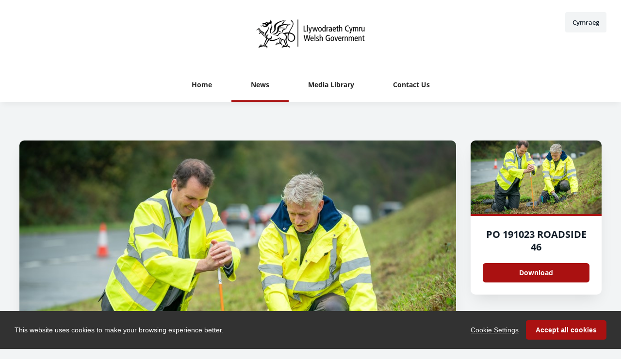

--- FILE ---
content_type: text/html; charset=utf-8
request_url: https://media.service.gov.wales/news/new-plan-sets-out-road-to-recovery-as-wales-faces-nature-crisis
body_size: 6318
content:

<!DOCTYPE html>
<!--
  Powered by PRgloo; providing powerful, fun to use software for communication professionals. www.prgloo.com
-->
<html class="has-js" lang="en-GB">
<head>
  <meta http-equiv="content-type" content="text/html; charset=UTF-8">
  <meta http-equiv="content-language" content="en-GB">
  <meta name="twitter:dnt" content="on">
  <title>New plan sets out road to recovery as Wales faces nature crisis | Welsh Government News</title>

<script src="/Content/Gloo/cookies?v=widfAwfWowBAKSfP9uZpJhP94b9dp1_NPxJhxnRF7Qo1"></script>

<script>
  var options = {
    lang: 'en-GB',
    locale: {
      'en-GB': {
        barMainText: "This website uses cookies to make your browsing experience better.",
        barLinkSetting: "Cookie Settings",
        barBtnAcceptAll: "Accept all cookies",
        learnMore: "Cookie and privacy policy",
        modalMainTitle: "Cookie settings",
        modalMainText: "Cookies are small text files which help websites to remember your preferences, keep track of the pages you browse and generally customise your experience of the site. They are created when you visit a site and are either stored on your computer to be activated when you visit that site again (persistent) or are deleted when you leave (temporary). They don&#39;t normally contain information which can personally identify you: they simply contain the URL of the website, the duration &amp; scope of the cookie and a random number. Please see below for the cookies used on this site and use the tools to switch them on or off.",
        modalBtnSave: "Save current settings",
        modalBtnAcceptAll: "Accept all cookies and close",
        modalAffectedSolutions: "Affected solutions:",
        off: "Off",
        on: "On"
      }
    },
    localeAnalytics: {
      'en-GB': {
        name: "Analytics Cookies",
        description: "Analytical cookies help us to improve our website by collecting and reporting information on how you use the site including popular pages."
      }
    },
    localeAnalyticsService: {
      'en-GB': {
        name: "Google Analytics"
      }
    },
    localeNecessary: {
      'en-GB': {
        name: "Strictly Necessary Cookies",
        description: "Some of our cookies are essential and parts of the site won&#39;t work without them. This includes recording your cookie storage preferences."
      }
    },
    localeSharing: {
      'en-GB': {
        name: "Sharing Service Cookies",
        description: "These are cookies set by &quot;AddThis&quot;, the service which allows you to share content on social media and other channels."
      }
    },
    localeSharingService: {
      'en-GB': {
        name: ''
      }
    },
    localeSocial: {
      'en-GB': {
        name: "Social Media Cookies",
        description: "These cookies are set by Facebook, X, or BlueSky, and without them, you will not be able to see our company feeds on the home page."
      }
    },
    localeSocialService: {
      'en-GB': {
        name: 'Facebook'
      }
    },
    policyUrl: 'https://gov.wales/website-privacy-policy',
    sharing: false,
    social: true,
    theme: {
      barColor: '#323232',
      barTextColor: '#ffffff',
      barMainButtonColor: '#aa1111',
      barMainButtonTextColor: '#ffffff'
    }
  };
  gloo.cookieConsent(options);
</script>
<script>(function(w,d,s,l,i){w[l]=w[l]||[];w[l].push({'gtm.start':
new Date().getTime(),event:'gtm.js'});var f=d.getElementsByTagName(s)[0],
j=d.createElement(s),dl=l!='dataLayer'?'&l='+l:'';j.async=true;j.src=
'https://www.googletagmanager.com/gtm.js?id='+i+dl;f.parentNode.insertBefore(j,f);
})(window,document,'script','dataLayer','GTM-KQNTNW7');</script>



  <link rel="dns-prefetch" href="//cdn.prgloo.com" />
  <meta name="viewport" content="width=device-width, initial-scale=1.0">
  <meta name="application-name" content="Welsh Government">
  <meta name="description" content="&#8220;&#39;We need to take every opportunity to support nature and we want to use the land we own around our road network to help it recover.&#8221;" />
  <meta name="keywords" content="" />
  <meta name="robots" content="index, follow" />
  <meta name="copyright" content="2025 - Welsh Government" />
  <meta name="generated" content="2025-12-31 10:36:47Z" />
  <meta name="version" content="3.4.2003.0" />

  <link type="application/rss+xml" rel="alternate" title="News from Welsh Government" href="/feed/rss" />
  <link href="/Content/Gloo/css?v=jCrXO1l5q75u2KUfG-YVwZD_Y6M3QtHLkoGJAP_Jq001" rel="stylesheet"/>

  <link rel="shortcut icon" href="https://cdn.prgloo.com/web/WelshGov/favicon.ico">
  <link rel="canonical" href="https://media.service.gov.wales/news/new-plan-sets-out-road-to-recovery-as-wales-faces-nature-crisis" />
  <meta property="og:site_name" content="Welsh Government News" />
  <meta property="og:title" content="New plan sets out road to recovery as Wales faces nature crisis | Welsh Government News" />
  <meta property="og:description" content="&#8220;&#39;We need to take every opportunity to support nature and we want to use the land we own around our road network to help it recover.&#8221;" />
  <meta property="og:url" content="https://media.service.gov.wales/news/new-plan-sets-out-road-to-recovery-as-wales-faces-nature-crisis" />
  <meta property="og:image" content="https://cdn.prgloo.com/media/718b2736eacc41afa0d752b855971eac.jpg?width=968&amp;height=1452" />
  <meta property="og:type" content="website" />
  <meta name="twitter:card" content="summary" />
  <meta name="twitter:title" content="New plan sets out road to recovery as Wales faces nature crisis | Welsh Government News" />
  <meta name="twitter:description" content="&#8220;&#39;We need to take every opportunity to support nature and we want to use the land we own around our road network to help it recover.&#8221;" />
  <meta name="twitter:url" content="https://gloo.to/6dHu" />
  <meta name="twitter:image" content="https://cdn.prgloo.com/media/718b2736eacc41afa0d752b855971eac.jpg?width=968&amp;height=1452" />
  <style type="text/css">
    :root{--link-colour:#0360a6;--link-hover-colour:#3878be;--quote-accent-colour:#aa1111;--button-bg:#aa1111;--button-hover-bg:#d81f1f;--thumbnail-accent-colour:#aa1111;--nav-accent-colour:#aa1111}:root{--focus-colour:#aa1111;--card-title-hover-colour:#3878be}.website-picker__flag{display:none}.website-picker__title{margin-left:15px}.social-widgets .card,.card.gloo-twitter-feed,.card.gloo-bluesky-feed,.card.gloo-facebook-feed{border-radius:12px}
  </style>

</head>
<body class="pg-news">
  <div class="frame">
<noscript><iframe src="https://www.googletagmanager.com/ns.html?id=GTM-KQNTNW7"
height="0" width="0" style="display:none;visibility:hidden"></iframe></noscript>


    <header class="header" role="banner">
      <div class="wrapper">
        <a class="skip-link" href='#body-content'>Skip to content</a>
<div class="header__logo">
  <a class="header__logo-link" href="https://welshgov-newsroom.prgloo.com/">
    <img class="header__logo-image" src="https://cdn.prgloo.com/web/WelshGov/WelshGovEmailHeader.png" alt="Welsh Government">
  </a>
</div>
      </div>
      <button class="menu-btn" aria-label="Navigation Menu" aria-haspopup="true" aria-expanded="false">
        <span></span>
      </button>
    </header>

      <div class="website-picker">
        <a class="website-picker__link" href="https://cyfryngau.gwasanaeth.llyw.cymru" title="Cymraeg">
          <div class="website-picker__item">
            <img class="website-picker__flag" src="/Content/Shared/icons/cy-gb.png" alt="Cymraeg icon">
            <span class="website-picker__title">Cymraeg</span>
          </div>
        </a>
      </div>


    <nav class="navbar" role="navigation">
      <div class="wrapper">
<div class="navigation">
  <ul class="navigation__list">
        <li class="navigation__item ">
          <a class="navigation__link" href="/" >
            <span class="navigation__text">
              Home
            </span>
          </a>
        </li>
        <li class="navigation__item selected">
          <a class="navigation__link" href="/news" aria-current=page>
            <span class="navigation__text">
              News
            </span>
          </a>
        </li>
        <li class="navigation__item ">
          <a class="navigation__link" href="/media-library" >
            <span class="navigation__text">
              Media Library
            </span>
          </a>
        </li>
        <li class="navigation__item ">
          <a class="navigation__link" href="/contacts" >
            <span class="navigation__text">
              Contact Us
            </span>
          </a>
        </li>

  </ul>
</div>
      </div>
    </nav>

    <main id="body-content" class="main-content" role="main" aria-label="New plan sets out road to recovery as Wales faces nature crisis | Welsh Government News page main content area">
      

<div class="wrapper wrapper--content wrapper--article">

  <!--  <div class="c-width-large-3-4">-->
  <article class="article" role="region" aria-label="New plan sets out road to recovery as Wales faces nature crisis content">

    <section class="card story">
          <figure class="story__hero">
            <img class="story__hero-image" src="https://cdn.prgloo.com/media/718b2736eacc41afa0d752b855971eac.jpg?width=968&amp;height=1452" alt="PO 191023 ROADSIDE 46" />
          </figure>


      <div class="card__body card__body--story">

    <time class="story__date" datetime="2023-10-23 00:01">Monday 23 Oct 2023, 00:01</time>

    <div class="story__tags tags">
          <div class="tag"><a class="tag__link" href="/news/t/deputy-minister-for-climate-change-lee-waters">Deputy Minister for Climate Change Lee Waters</a></div>
          <div class="tag"><a class="tag__link" href="/news/t/climate-change">Climate Change</a></div>
    </div>

        <h1 class="story__title">New plan sets out road to recovery as Wales faces nature crisis</h1>

          <h2><a href="https://gloo.to/6dHw">Cynllun newydd yn gosod y llwybr i adferiad wrth i Gymru wynebu argyfwng natur</a></h2>


            <div class="story__summary">
              <p>“'We need to take every opportunity to support nature and we want to use the land we own around our road network to help it recover.”</p>
            </div>


        <div class="story__body">
          <p>Those were the words of Deputy Climate Change Minister Lee Waters as he launched a new strategy that will put tacking the nature emergency at the forefront of operating Wales’s roads.</p>
<p>Llwybr Newydd i Natur – the Nature Recovery Action Plan for the Strategic Road Network in Wales was launched by the Deputy Minister on a visit to Plas Newydd layby on the A483 near Tycroes.</p>
<p>It is just one of 200 sites across the strategic road network in Wales where biodiversity management takes place.</p>
<p>Over the last ten years, wildflowers such as southern marsh orchid, common spotted orchid, yellow rattle, ragged robin, bugle and oxeye daisy have been seen in increasing numbers on the site as a result of sympathetic management.</p>
<p>It has also been planted with devil’s bit scabious to help support one of the last strong populations of the native Marsh Fritillary butterfly which is nearby.</p>
<blockquote>
<p>Deputy Minister for Climate Change, Lee Waters, said:</p>
<p>“'We need to take every opportunity to support nature and we want to use the land we own around our road network to help it recover.'</p>
<p>“We have sadly seen a stark decline of our native species in Wales, with an average 20% decrease in the last 30 years alone, and we all need to do something about that.</p>
<p>“The Strategic Road Network in Wales can definitely play its part and this new strategy is an important step in the right direction but we cannot act alone.</p>
<p>“We must build on our work with our partners and together we can deliver for nature in Wales.”</p>
</blockquote>
<p>The Nature Recovery Action Plan was developed in consultation with key internal and external stakeholders including Nature Policy colleagues, the Welsh Government’s Biodiversity Taskforce, the Trunk Road Agents, Transport for Wales, NRW, Wildlife Trusts, Coed Cadw and Plantlife.</p>
        </div>

      </div>
    </section>

        <section class="card">
          <div class="card__body card__body--large">
            <h2 class="sub-header">Notes to editors</h2>
            <div>
              <p><a href="https://eur01.safelinks.protection.outlook.com/?url=https%3A%2F%2Fwww.gov.wales%2Fllwybr-newydd-i-natur-nature-recovery-action-plan-our-strategic-road-network&amp;data=05%7C01%7CRhodri.Griffiths%40gov.wales%7C517e79f0aa09496ce31c08dbd172cba3%7Ca2cc36c592804ae78887d06dab89216b%7C0%7C0%7C638334063186876355%7CUnknown%7CTWFpbGZsb3d8eyJWIjoiMC4wLjAwMDAiLCJQIjoiV2luMzIiLCJBTiI6Ik1haWwiLCJXVCI6Mn0%3D%7C3000%7C%7C%7C&amp;sdata=u9aavs58%2Fbrfhn5Gb2DjcIB45FumtrRcFWiWYLKeWcc%3D&amp;reserved=0">Llwybr Newydd i Natur – the Nature Recovery Action Plan for our Strategic Road Network. | GOV.WALES</a></p>
            </div>
          </div>
        </section>

  </article>

      <aside class="grid grid--resources" role="region" aria-label="New plan sets out road to recovery as Wales faces nature crisis attachments">
            <div class="card">
      <div class="card__thumbnail">
        <img class="card__thumbnail-image" src="https://cdn.prgloo.com/media/718b2736eacc41afa0d752b855971eac.jpg?width=442&height=663" alt="PO 191023 ROADSIDE 46">
      </div>
      <div class="card__body">
        <h2 class="card__title card__title--center">
          <a class="card__link" href="/media-library/po-191023-roadside-46">PO 191023 ROADSIDE 46</a>
        </h2>
        <div class="card__toolbar">
            <button class="card__action button" onclick="document.location='https://cdn.prgloo.com/media/download/718b2736eacc41afa0d752b855971eac'" aria-label="Download PO_191023_ROADSIDE_46.jpg">Download</button>
        </div>
      </div>
    </div>

      </aside>

</div>


    </main>

    <footer class="footer" role="contentinfo">
      <div class="wrapper">
        <div class="footer__grid footer__grid--v">



<div class="widget-link">
  <a href="https://gov.wales/website-privacy-policy" target="_blank" rel="noopener noreferrer" title="Privacy Policy">Privacy Policy</a>
</div>

<div class="widget-link">
  <a href="https://gov.wales/terms-and-conditions" target="_blank" rel="noopener noreferrer" title="Terms and Conditions.">Terms and Conditions.</a>
</div>

<div class="widget-link">
  <a href="https://gov.wales/accessibility-statement-govwales" target="_blank" rel="noopener noreferrer" title="Accessibility">Accessibility</a>
</div>
  <div class="footer__social social-links">
    <ul class="social-links__list">

  <li class="social-links__item facebook">
    <a class="social-links__link" href="https://www.facebook.com/welshgovernment" target="gloo" title="Facebook" aria-label="Facebook">
      <span class="social-links__icon icon-facebook"></span>
      <span class="social-links__title">Facebook</span>
    </a>
  </li>
  <li class="social-links__item twitter">
    <a class="social-links__link" href="https://x.com/WelshGovernment" target="gloo" title="Twitter" aria-label="Twitter">
      <span class="social-links__icon icon-twitter"></span>
      <span class="social-links__title">Twitter</span>
    </a>
  </li>
    </ul>
  </div>


          <div class="footer__meta">
                <p class="footer__cookiesettings"><a class="ccb__edit" href="#cc_target">Cookie Settings</a></p>

            <p class="footer__copyright">&copy; 2025 Welsh Government</p>
            <p class="footer__gloo">Powered by <a href="https://onclusive.com/what-we-do/pr-comms-tools/">Onclusive PR Manager</a>™</p>
          </div>

        </div>
      </div>
    </footer>

    <script src="/Content/Gloo/js?v=PBdeyRJo_62HKCRHd8XrAslyv71LWP3cvl77Rg4FA4c1"></script>

    <script src="/Content/Shared/slick.min.js"></script>

      <script async src="https://platform.twitter.com/widgets.js" charset="utf-8"></script>

  </div>
</body>
</html>

--- FILE ---
content_type: application/x-javascript
request_url: https://media.service.gov.wales/Content/Shared/slick.min.js
body_size: 15620
content:
/*
       (accessible)
     _ _      _       _
 ___| (_) ___| | __  (_)___
/ __| | |/ __| |/ /  | / __|
\__ \ | | (__|   < _ | \__ \
|___/_|_|\___|_|\_(_)/ |___/
                   |__/

 Version: 1.8.1@accessible360.1
  Author: Jason Webb (Accessible360)
 Website: https://accessible360.com
    Docs: https://accessible360.github.io/accessible-slick
    Repo: https://github.com/Accessible360/accessible-slick
  Issues: https://github.com/Accessible360/accessible-slick/issues

 */
(function (n) { "use strict"; typeof define == "function" && define.amd ? define(["jquery"], n) : typeof exports != "undefined" ? module.exports = n(require("jquery")) : n(jQuery) })(function (n) { "use strict"; var t = window.Slick || {}; t = function () { function i(i, r) { var u = this, f; u.defaults = { adaptiveHeight: !1, appendArrows: n(i), appendDots: n(i), arrows: !0, arrowsPlacement: null, asNavFor: null, prevArrow: '<button class="slick-prev" type="button"><span class="slick-prev-icon" aria-hidden="true"><\/span><span class="slick-sr-only">Previous<\/span><\/button>', nextArrow: '<button class="slick-next" type="button"><span class="slick-next-icon" aria-hidden="true"><\/span><span class="slick-sr-only">Next<\/span><\/button>', autoplay: !1, autoplaySpeed: 3e3, centerMode: !1, centerPadding: "50px", cssEase: "ease", customPaging: function (t, i) { return n('<button type="button"><span class="slick-dot-icon" aria-hidden="true"><\/span><span class="slick-sr-only">Go to slide ' + (i + 1) + "<\/span><\/button>") }, dots: !1, dotsClass: "slick-dots", draggable: !0, easing: "linear", edgeFriction: .35, fade: !1, infinite: !0, initialSlide: 0, instructionsText: null, lazyLoad: "ondemand", mobileFirst: !1, playIcon: '<span class="slick-play-icon" aria-hidden="true"><\/span>', pauseIcon: '<span class="slick-pause-icon" aria-hidden="true"><\/span>', pauseOnHover: !0, pauseOnFocus: !0, pauseOnDotsHover: !1, regionLabel: "carousel", respondTo: "window", responsive: null, rows: 1, rtl: !1, slide: "", slidesPerRow: 1, slidesToShow: 1, slidesToScroll: 1, speed: 500, swipe: !0, swipeToSlide: !1, touchMove: !0, touchThreshold: 5, useAutoplayToggleButton: !0, useCSS: !0, useGroupRole: !0, useTransform: !0, variableWidth: !1, vertical: !1, verticalSwiping: !1, waitForAnimate: !0, zIndex: 1e3 }; u.initials = { animating: !1, dragging: !1, autoPlayTimer: null, currentDirection: 0, currentLeft: null, currentSlide: 0, direction: 1, $dots: null, $instructionsText: null, listWidth: null, listHeight: null, loadIndex: 0, $nextArrow: null, $pauseButton: null, $pauseIcon: null, $playIcon: null, $prevArrow: null, scrolling: !1, slideCount: null, slideWidth: null, $slideTrack: null, $slides: null, sliding: !1, slideOffset: 0, swipeLeft: null, swiping: !1, $list: null, touchObject: {}, transformsEnabled: !1, unslicked: !1 }; n.extend(u, u.initials); u.activeBreakpoint = null; u.animType = null; u.animProp = null; u.breakpoints = []; u.breakpointSettings = []; u.cssTransitions = !1; u.focussed = !1; u.interrupted = !1; u.hidden = "hidden"; u.paused = !0; u.positionProp = null; u.respondTo = null; u.rowCount = 1; u.shouldClick = !0; u.$slider = n(i); u.$slidesCache = null; u.transformType = null; u.transitionType = null; u.visibilityChange = "visibilitychange"; u.windowWidth = 0; u.windowTimer = null; f = n(i).data("slick") || {}; u.options = n.extend({}, u.defaults, r, f); u.currentSlide = u.options.initialSlide; u.originalSettings = u.options; typeof document.mozHidden != "undefined" ? (u.hidden = "mozHidden", u.visibilityChange = "mozvisibilitychange") : typeof document.webkitHidden != "undefined" && (u.hidden = "webkitHidden", u.visibilityChange = "webkitvisibilitychange"); u.autoPlay = n.proxy(u.autoPlay, u); u.autoPlayClear = n.proxy(u.autoPlayClear, u); u.autoPlayIterator = n.proxy(u.autoPlayIterator, u); u.autoPlayToggleHandler = n.proxy(u.autoPlayToggleHandler, u); u.changeSlide = n.proxy(u.changeSlide, u); u.clickHandler = n.proxy(u.clickHandler, u); u.selectHandler = n.proxy(u.selectHandler, u); u.setPosition = n.proxy(u.setPosition, u); u.swipeHandler = n.proxy(u.swipeHandler, u); u.dragHandler = n.proxy(u.dragHandler, u); u.instanceUid = t++; u.htmlExpr = /^(?:\s*(<[\w\W]+>)[^>]*)$/; u.registerBreakpoints(); u.init(!0) } var t = 0; return i }(); t.prototype.addSlide = t.prototype.slickAdd = function (t, i, r) { var u = this; if (typeof i == "boolean") r = i, i = null; else if (i < 0 || i >= u.slideCount) return !1; u.unload(); typeof i == "number" ? i === 0 && u.$slides.length === 0 ? n(t).appendTo(u.$slideTrack) : r ? n(t).insertBefore(u.$slides.eq(i)) : n(t).insertAfter(u.$slides.eq(i)) : r === !0 ? n(t).prependTo(u.$slideTrack) : n(t).appendTo(u.$slideTrack); u.$slides = u.$slideTrack.children(this.options.slide); u.$slideTrack.children(this.options.slide).detach(); u.$slideTrack.append(u.$slides); u.$slides.each(function (t, i) { n(i).attr("data-slick-index", t); n(i).attr("role", "group"); n(i).attr("aria-label", "slide " + t) }); u.$slidesCache = u.$slides; u.reinit() }; t.prototype.animateHeight = function () { var n = this, t; n.options.slidesToShow === 1 && n.options.adaptiveHeight === !0 && n.options.vertical === !1 && (t = n.$slides.eq(n.currentSlide).outerHeight(!0), n.$list.animate({ height: t }, n.options.speed)) }; t.prototype.animateSlide = function (t, i) { var u = {}, r = this; r.animateHeight(); r.options.rtl === !0 && r.options.vertical === !1 && (t = -t); r.transformsEnabled === !1 ? r.options.vertical === !1 ? r.$slideTrack.animate({ left: t }, r.options.speed, r.options.easing, i) : r.$slideTrack.animate({ top: t }, r.options.speed, r.options.easing, i) : r.cssTransitions === !1 ? (r.options.rtl === !0 && (r.currentLeft = -r.currentLeft), n({ animStart: r.currentLeft }).animate({ animStart: t }, { duration: r.options.speed, easing: r.options.easing, step: function (n) { n = Math.ceil(n); r.options.vertical === !1 ? (u[r.animType] = "translate(" + n + "px, 0px)", r.$slideTrack.css(u)) : (u[r.animType] = "translate(0px," + n + "px)", r.$slideTrack.css(u)) }, complete: function () { i && i.call() } })) : (r.applyTransition(), t = Math.ceil(t), u[r.animType] = r.options.vertical === !1 ? "translate3d(" + t + "px, 0px, 0px)" : "translate3d(0px," + t + "px, 0px)", r.$slideTrack.css(u), i && setTimeout(function () { r.disableTransition(); i.call() }, r.options.speed)) }; t.prototype.getNavTarget = function () { var i = this, t = i.options.asNavFor; return t && t !== null && (t = n(t).not(i.$slider)), t }; t.prototype.asNavFor = function (t) { var r = this, i = r.getNavTarget(); i !== null && typeof i == "object" && i.each(function () { var i = n(this).slick("getSlick"); i.unslicked || i.slideHandler(t, !0) }) }; t.prototype.applyTransition = function (n) { var t = this, i = {}; i[t.transitionType] = t.options.fade === !1 ? t.transformType + " " + t.options.speed + "ms " + t.options.cssEase : "opacity " + t.options.speed + "ms " + t.options.cssEase; t.options.fade === !1 ? t.$slideTrack.css(i) : t.$slides.eq(n).css(i) }; t.prototype.autoPlay = function () { var n = this; n.autoPlayClear(); n.slideCount > n.options.slidesToShow && (n.autoPlayTimer = setInterval(n.autoPlayIterator, n.options.autoplaySpeed)) }; t.prototype.autoPlayClear = function () { var n = this; n.autoPlayTimer && clearInterval(n.autoPlayTimer) }; t.prototype.autoPlayIterator = function () { var n = this, t = n.currentSlide + n.options.slidesToScroll; n.paused || n.interrupted || n.focussed || (n.options.infinite === !1 && (n.direction === 1 && n.currentSlide + 1 === n.slideCount - 1 ? n.direction = 0 : n.direction === 0 && (t = n.currentSlide - n.options.slidesToScroll, n.currentSlide - 1 == 0 && (n.direction = 1))), n.slideHandler(t)) }; t.prototype.autoPlayToggleHandler = function () { var n = this; n.paused ? (n.$playIcon.css("display", "none"), n.$pauseIcon.css("display", "inline"), n.$pauseButton.find(".slick-play-text").attr("style", "display: none"), n.$pauseButton.find(".slick-pause-text").removeAttr("style"), n.slickPlay()) : (n.$playIcon.css("display", "inline"), n.$pauseIcon.css("display", "none"), n.$pauseButton.find(".slick-play-text").removeAttr("style"), n.$pauseButton.find(".slick-pause-text").attr("style", "display: none"), n.slickPause()) }; t.prototype.buildArrows = function () { var t = this; if (t.options.arrows === !0) if (t.$prevArrow = n(t.options.prevArrow).addClass("slick-arrow"), t.$nextArrow = n(t.options.nextArrow).addClass("slick-arrow"), t.slideCount > t.options.slidesToShow) { if (t.htmlExpr.test(t.options.prevArrow)) if (t.options.arrowsPlacement != null) switch (t.options.arrowsPlacement) { case "beforeSlides": case "split": console.log("test"); t.$prevArrow.prependTo(t.options.appendArrows); break; case "afterSlides": t.$prevArrow.appendTo(t.options.appendArrows) } else t.$prevArrow.prependTo(t.options.appendArrows); if (t.htmlExpr.test(t.options.nextArrow)) if (t.options.arrowsPlacement != null) switch (t.options.arrowsPlacement) { case "beforeSlides": console.log("test2"); t.$prevArrow.after(t.$nextArrow); break; case "afterSlides": case "split": t.$nextArrow.appendTo(t.options.appendArrows) } else t.$nextArrow.appendTo(t.options.appendArrows); t.options.infinite !== !0 && t.$prevArrow.addClass("slick-disabled").prop("disabled", !0) } else t.$prevArrow.add(t.$nextArrow).addClass("slick-hidden").prop("disabled", !0) }; t.prototype.buildDots = function () { var t = this, i, r; if (t.options.dots === !0 && t.slideCount > t.options.slidesToShow) { for (t.$slider.addClass("slick-dotted"), r = n("<ul />").addClass(t.options.dotsClass), i = 0; i <= t.getDotCount(); i += 1)r.append(n("<li />").append(t.options.customPaging.call(this, t, i))); t.$dots = r.appendTo(t.options.appendDots); t.$dots.find("li").first().addClass("slick-active") } }; t.prototype.buildOut = function () { var t = this; t.$slides = t.$slider.children(t.options.slide + ":not(.slick-cloned)").addClass("slick-slide"); t.slideCount = t.$slides.length; t.$slides.each(function (i, r) { n(r).attr("data-slick-index", i).data("originalStyling", n(r).attr("style") || ""); t.options.useGroupRole && n(r).attr("role", "group").attr("aria-label", "slide " + (i + 1)) }); t.$slider.addClass("slick-slider"); t.$slider.attr("role", "region"); t.$slider.attr("aria-label", t.options.regionLabel); t.$slideTrack = t.slideCount === 0 ? n('<div class="slick-track"/>').appendTo(t.$slider) : t.$slides.wrapAll('<div class="slick-track"/>').parent(); t.$list = t.$slideTrack.wrap('<div class="slick-list"/>').parent(); t.$slideTrack.css("opacity", 0); (t.options.centerMode === !0 || t.options.swipeToSlide === !0) && (t.options.slidesToScroll = 1); n("img[data-lazy]", t.$slider).not("[src]").addClass("slick-loading"); t.setupInfinite(); t.buildArrows(); t.buildDots(); t.updateDots(); t.setSlideClasses(typeof t.currentSlide == "number" ? t.currentSlide : 0); t.options.draggable === !0 && t.$list.addClass("draggable"); t.options.autoplay && t.options.useAutoplayToggleButton && (t.$pauseIcon = n(t.options.pauseIcon).attr("aria-hidden", !0), t.$playIcon = n(t.options.playIcon).attr("aria-hidden", !0), t.$pauseButton = n('<button type="button" class="slick-autoplay-toggle-button">'), t.$pauseButton.append(t.$pauseIcon), t.$pauseButton.append(t.$playIcon.css("display", "none")), t.$pauseButton.append(n('<span class="slick-pause-text slick-sr-only">Pause<\/span>')), t.$pauseButton.append(n('<span class="slick-play-text slick-sr-only" style="display: none">Play<\/span>')), t.$pauseButton.prependTo(t.$slider)); t.options.instructionsText != null && t.options.instructionsText != "" && (t.$instructionsText = n('<p class="slick-instructions slick-sr-only">' + t.options.instructionsText + "<\/p>"), t.$instructionsText.prependTo(t.$slider)) }; t.prototype.buildRows = function () { var n = this, t, i, r, f, c, u, e, o, s, h; if (f = document.createDocumentFragment(), u = n.$slider.children(), n.options.rows > 0) { for (e = n.options.slidesPerRow * n.options.rows, c = Math.ceil(u.length / e), t = 0; t < c; t++){ for (o = document.createElement("div"), i = 0; i < n.options.rows; i++){ for (s = document.createElement("div"), r = 0; r < n.options.slidesPerRow; r++)h = t * e + (i * n.options.slidesPerRow + r), u.get(h) && s.appendChild(u.get(h)); o.appendChild(s) } f.appendChild(o) } n.$slider.empty().append(f); n.$slider.children().children().children().css({ width: 100 / n.options.slidesPerRow + "%", display: "inline-block" }) } }; t.prototype.checkResponsive = function (t, i) { var r = this, f, u, e, o = !1, s = r.$slider.width(), h = window.innerWidth || n(window).width(); if (r.respondTo === "window" ? e = h : r.respondTo === "slider" ? e = s : r.respondTo === "min" && (e = Math.min(h, s)), r.options.responsive && r.options.responsive.length && r.options.responsive !== null) { u = null; for (f in r.breakpoints) r.breakpoints.hasOwnProperty(f) && (r.originalSettings.mobileFirst === !1 ? e < r.breakpoints[f] && (u = r.breakpoints[f]) : e > r.breakpoints[f] && (u = r.breakpoints[f])); u !== null ? r.activeBreakpoint !== null ? (u !== r.activeBreakpoint || i) && (r.activeBreakpoint = u, r.breakpointSettings[u] === "unslick" ? r.unslick(u) : (r.options = n.extend({}, r.originalSettings, r.breakpointSettings[u]), t === !0 && (r.currentSlide = r.options.initialSlide), r.refresh(t)), o = u) : (r.activeBreakpoint = u, r.breakpointSettings[u] === "unslick" ? r.unslick(u) : (r.options = n.extend({}, r.originalSettings, r.breakpointSettings[u]), t === !0 && (r.currentSlide = r.options.initialSlide), r.refresh(t)), o = u) : r.activeBreakpoint !== null && (r.activeBreakpoint = null, r.options = r.originalSettings, t === !0 && (r.currentSlide = r.options.initialSlide), r.refresh(t), o = u); t || o === !1 || r.$slider.trigger("breakpoint", [r, o]) } }; t.prototype.changeSlide = function (t, i) { var r = this, u = n(t.currentTarget), f, e, o, s; u.is("a") && t.preventDefault(); u.is("li") || (u = u.closest("li")); o = r.slideCount % r.options.slidesToScroll != 0; f = o ? 0 : (r.slideCount - r.currentSlide) % r.options.slidesToScroll; switch (t.data.message) { case "previous": e = f === 0 ? r.options.slidesToScroll : r.options.slidesToShow - f; r.slideCount > r.options.slidesToShow && r.slideHandler(r.currentSlide - e, !1, i); break; case "next": e = f === 0 ? r.options.slidesToScroll : f; r.slideCount > r.options.slidesToShow && r.slideHandler(r.currentSlide + e, !1, i); break; case "index": s = t.data.index === 0 ? 0 : t.data.index || u.index() * r.options.slidesToScroll; r.slideHandler(r.checkNavigable(s), !1, i); u.children().trigger("focus"); break; default: return } }; t.prototype.checkNavigable = function (n) { var u = this, t, i, r; if (t = u.getNavigableIndexes(), i = 0, n > t[t.length - 1]) n = t[t.length - 1]; else for (r in t) { if (n < t[r]) { n = i; break } i = t[r] } return n }; t.prototype.cleanUpEvents = function () { var t = this; t.options.autoplay && t.options.useAutoplayToggleButton && t.$pauseButton.off("click.slick", t.autoPlayToggleHandler); t.options.dots && t.$dots !== null && n("li", t.$dots).off("click.slick", t.changeSlide).off("mouseenter.slick", n.proxy(t.interrupt, t, !0)).off("mouseleave.slick", n.proxy(t.interrupt, t, !1)); t.$slider.off("focus.slick blur.slick"); t.options.arrows === !0 && t.slideCount > t.options.slidesToShow && (t.$prevArrow && t.$prevArrow.off("click.slick", t.changeSlide), t.$nextArrow && t.$nextArrow.off("click.slick", t.changeSlide)); t.$list.off("touchstart.slick mousedown.slick", t.swipeHandler); t.$list.off("touchmove.slick mousemove.slick", t.swipeHandler); t.$list.off("touchend.slick mouseup.slick", t.swipeHandler); t.$list.off("touchcancel.slick mouseleave.slick", t.swipeHandler); t.$list.off("click.slick", t.clickHandler); n(document).off(t.visibilityChange, t.visibility); t.cleanUpSlideEvents(); n(window).off("orientationchange.slick.slick-" + t.instanceUid, t.orientationChange); n(window).off("resize.slick.slick-" + t.instanceUid, t.resize); n("[draggable!=true]", t.$slideTrack).off("dragstart", t.preventDefault); n(window).off("load.slick.slick-" + t.instanceUid, t.setPosition) }; t.prototype.cleanUpSlideEvents = function () { var t = this; t.$list.off("mouseenter.slick", n.proxy(t.interrupt, t, !0)); t.$list.off("mouseleave.slick", n.proxy(t.interrupt, t, !1)) }; t.prototype.cleanUpRows = function () { var n = this, t; n.options.rows > 0 && (t = n.$slides.children().children(), t.removeAttr("style"), n.$slider.empty().append(t)) }; t.prototype.clickHandler = function (n) { var t = this; t.shouldClick === !1 && (n.stopImmediatePropagation(), n.stopPropagation(), n.preventDefault()) }; t.prototype.destroy = function (t) { var i = this; i.autoPlayClear(); i.touchObject = {}; i.cleanUpEvents(); n(".slick-cloned", i.$slider).detach(); i.options.autoplay && i.options.useAutoplayToggleButton && i.$pauseButton.remove(); i.$dots && i.$dots.remove(); i.$prevArrow && i.$prevArrow.length && (i.$prevArrow.removeClass("slick-disabled slick-arrow slick-hidden").prop("disabled", !1).css("display", ""), i.htmlExpr.test(i.options.prevArrow) && i.$prevArrow.remove()); i.$nextArrow && i.$nextArrow.length && (i.$nextArrow.removeClass("slick-disabled slick-arrow slick-hidden").prop("disabled", !1).css("display", ""), i.htmlExpr.test(i.options.nextArrow) && i.$nextArrow.remove()); i.$slides && (i.$slides.removeClass("slick-slide slick-active slick-center slick-visible slick-current").removeAttr("aria-hidden").removeAttr("data-slick-index").each(function () { n(this).attr("style", n(this).data("originalStyling")) }), i.$slideTrack.children(this.options.slide).detach(), i.$slideTrack.detach(), i.$list.detach(), i.$slider.append(i.$slides)); i.cleanUpRows(); i.$slider.removeClass("slick-slider"); i.$slider.removeClass("slick-initialized"); i.$slider.removeClass("slick-dotted"); i.unslicked = !0; t || i.$slider.trigger("destroy", [i]) }; t.prototype.disableTransition = function (n) { var t = this, i = {}; i[t.transitionType] = ""; t.options.fade === !1 ? t.$slideTrack.css(i) : t.$slides.eq(n).css(i) }; t.prototype.fadeSlide = function (n, t) { var i = this; i.cssTransitions === !1 ? (i.$slides.eq(n).css({ zIndex: i.options.zIndex }), i.$slides.eq(n).animate({ opacity: 1 }, i.options.speed, i.options.easing, t)) : (i.applyTransition(n), i.$slides.eq(n).css({ opacity: 1, zIndex: i.options.zIndex }), t && setTimeout(function () { i.disableTransition(n); t.call() }, i.options.speed)) }; t.prototype.fadeSlideOut = function (n) { var t = this; t.cssTransitions === !1 ? t.$slides.eq(n).animate({ opacity: 0, zIndex: t.options.zIndex - 2 }, t.options.speed, t.options.easing) : (t.applyTransition(n), t.$slides.eq(n).css({ opacity: 0, zIndex: t.options.zIndex - 2 })) }; t.prototype.filterSlides = t.prototype.slickFilter = function (n) { var t = this; n !== null && (t.$slidesCache = t.$slides, t.unload(), t.$slideTrack.children(this.options.slide).detach(), t.$slidesCache.filter(n).appendTo(t.$slideTrack), t.reinit()) }; t.prototype.focusHandler = function () { var t = this; t.$slider.off("focus.slick blur.slick").on("focus.slick", "*", function () { var i = n(this); setTimeout(function () { t.options.pauseOnFocus && i.is(":focus") && (t.focussed = !0, t.autoPlay()) }, 0) }).on("blur.slick", "*", function () { var i = n(this); t.options.pauseOnFocus && (t.focussed = !1, t.autoPlay()) }) }; t.prototype.getCurrent = t.prototype.slickCurrentSlide = function () { var n = this; return n.currentSlide }; t.prototype.getDotCount = function () { var n = this, i = 0, r = 0, t = 0; if (n.options.infinite === !0) if (n.slideCount <= n.options.slidesToShow) ++t; else while (i < n.slideCount) ++t, i = r + n.options.slidesToScroll, r += n.options.slidesToScroll <= n.options.slidesToShow ? n.options.slidesToScroll : n.options.slidesToShow; else if (n.options.centerMode === !0) t = n.slideCount; else if (n.options.asNavFor) while (i < n.slideCount) ++t, i = r + n.options.slidesToScroll, r += n.options.slidesToScroll <= n.options.slidesToShow ? n.options.slidesToScroll : n.options.slidesToShow; else t = 1 + Math.ceil((n.slideCount - n.options.slidesToShow) / n.options.slidesToScroll); return t - 1 }; t.prototype.getLeft = function (n) { var t = this, f, r, u = 0, i, e; return t.slideOffset = 0, r = t.$slides.first().outerHeight(!0), t.options.infinite === !0 ? (t.slideCount > t.options.slidesToShow && (t.slideOffset = t.slideWidth * t.options.slidesToShow * -1, e = -1, t.options.vertical === !0 && t.options.centerMode === !0 && (t.options.slidesToShow === 2 ? e = -1.5 : t.options.slidesToShow === 1 && (e = -2)), u = r * t.options.slidesToShow * e), t.slideCount % t.options.slidesToScroll != 0 && n + t.options.slidesToScroll > t.slideCount && t.slideCount > t.options.slidesToShow && (n > t.slideCount ? (t.slideOffset = (t.options.slidesToShow - (n - t.slideCount)) * t.slideWidth * -1, u = (t.options.slidesToShow - (n - t.slideCount)) * r * -1) : (t.slideOffset = t.slideCount % t.options.slidesToScroll * t.slideWidth * -1, u = t.slideCount % t.options.slidesToScroll * r * -1))) : n + t.options.slidesToShow > t.slideCount && (t.slideOffset = (n + t.options.slidesToShow - t.slideCount) * t.slideWidth, u = (n + t.options.slidesToShow - t.slideCount) * r), t.slideCount <= t.options.slidesToShow && (t.slideOffset = 0, u = 0), t.options.centerMode === !0 && t.slideCount <= t.options.slidesToShow ? t.slideOffset = t.slideWidth * Math.floor(t.options.slidesToShow) / 2 - t.slideWidth * t.slideCount / 2 : t.options.centerMode === !0 && t.options.infinite === !0 ? t.slideOffset += t.slideWidth * Math.floor(t.options.slidesToShow / 2) - t.slideWidth : t.options.centerMode === !0 && (t.slideOffset = 0, t.slideOffset += t.slideWidth * Math.floor(t.options.slidesToShow / 2)), f = t.options.vertical === !1 ? n * t.slideWidth * -1 + t.slideOffset : n * r * -1 + u, t.options.variableWidth === !0 && (i = t.slideCount <= t.options.slidesToShow || t.options.infinite === !1 ? t.$slideTrack.children(".slick-slide").eq(n) : t.$slideTrack.children(".slick-slide").eq(n + t.options.slidesToShow), f = t.options.rtl === !0 ? i[0] ? (t.$slideTrack.width() - i[0].offsetLeft - i.width()) * -1 : 0 : i[0] ? i[0].offsetLeft * -1 : 0, t.options.centerMode === !0 && (i = t.slideCount <= t.options.slidesToShow || t.options.infinite === !1 ? t.$slideTrack.children(".slick-slide").eq(n) : t.$slideTrack.children(".slick-slide").eq(n + t.options.slidesToShow + 1), f = (t.options.rtl === !0 ? i[0] ? (t.$slideTrack.width() - i[0].offsetLeft - i.width()) * -1 : 0 : i[0] ? i[0].offsetLeft * -1 : 0) + (t.$list.width() - i.outerWidth()) / 2)), f }; t.prototype.getOption = t.prototype.slickGetOption = function (n) { var t = this; return t.options[n] }; t.prototype.getNavigableIndexes = function () { var n = this, t = 0, i = 0, u = [], r; for (n.options.infinite === !1 ? r = n.slideCount : (t = n.options.slidesToScroll * -1, i = n.options.slidesToScroll * -1, r = n.slideCount * 2); t < r;)u.push(t), t = i + n.options.slidesToScroll, i += n.options.slidesToScroll <= n.options.slidesToShow ? n.options.slidesToScroll : n.options.slidesToShow; return u }; t.prototype.getSlick = function () { return this }; t.prototype.getSlideCount = function () { var t = this, i, r, u; return u = t.options.centerMode === !0 ? Math.floor(t.$list.width() / 2) : 0, r = t.swipeLeft * -1 + u, t.options.swipeToSlide === !0 ? (t.$slideTrack.find(".slick-slide").each(function (u, f) { var e, o, s; return e = n(f).outerWidth(), o = f.offsetLeft, t.options.centerMode !== !0 && (o += e / 2), s = o + e, r < s ? (i = f, !1) : void 0 }), Math.abs(n(i).attr("data-slick-index") - t.currentSlide) || 1) : t.options.slidesToScroll }; t.prototype.goTo = t.prototype.slickGoTo = function (n, t) { var i = this; i.changeSlide({ data: { message: "index", index: parseInt(n) } }, t) }; t.prototype.init = function (t) { var i = this; n(i.$slider).hasClass("slick-initialized") || (n(i.$slider).addClass("slick-initialized"), i.buildRows(), i.buildOut(), i.setProps(), i.startLoad(), i.loadSlider(), i.initializeEvents(), i.updateArrows(), i.updateDots(), i.checkResponsive(!0), i.focusHandler()); t && i.$slider.trigger("init", [i]); i.options.autoplay && (i.paused = !1, i.autoPlay()); i.updateSlideVisibility(); i.options.accessibility != undefined && console.warn("accessibility setting is no longer supported."); i.options.focusOnChange != undefined && console.warn("focusOnChange is no longer supported."); i.options.focusOnSelect != undefined && console.warn("focusOnSelect is no longer supported.") }; t.prototype.initArrowEvents = function () { var n = this; if (n.options.arrows === !0 && n.slideCount > n.options.slidesToShow) { n.$prevArrow.off("click.slick").on("click.slick", { message: "previous" }, n.changeSlide); n.$nextArrow.off("click.slick").on("click.slick", { message: "next" }, n.changeSlide) } }; t.prototype.initDotEvents = function () { var t = this; if (t.options.dots === !0 && t.slideCount > t.options.slidesToShow) n("li", t.$dots).on("click.slick", { message: "index" }, t.changeSlide); if (t.options.dots === !0 && t.options.pauseOnDotsHover === !0 && t.slideCount > t.options.slidesToShow) n("li", t.$dots).on("mouseenter.slick", n.proxy(t.interrupt, t, !0)).on("mouseleave.slick", n.proxy(t.interrupt, t, !1)) }; t.prototype.initSlideEvents = function () { var t = this; if (t.options.pauseOnHover) { t.$list.on("mouseenter.slick", n.proxy(t.interrupt, t, !0)); t.$list.on("mouseleave.slick", n.proxy(t.interrupt, t, !1)) } }; t.prototype.initializeEvents = function () { var t = this; if (t.initArrowEvents(), t.initDotEvents(), t.initSlideEvents(), t.options.autoplay && t.options.useAutoplayToggleButton) t.$pauseButton.on("click.slick", t.autoPlayToggleHandler); t.$list.on("touchstart.slick mousedown.slick", { action: "start" }, t.swipeHandler); t.$list.on("touchmove.slick mousemove.slick", { action: "move" }, t.swipeHandler); t.$list.on("touchend.slick mouseup.slick", { action: "end" }, t.swipeHandler); t.$list.on("touchcancel.slick mouseleave.slick", { action: "end" }, t.swipeHandler); t.$list.on("click.slick", t.clickHandler); n(document).on(t.visibilityChange, n.proxy(t.visibility, t)); n(window).on("orientationchange.slick.slick-" + t.instanceUid, n.proxy(t.orientationChange, t)); n(window).on("resize.slick.slick-" + t.instanceUid, n.proxy(t.resize, t)); n("[draggable!=true]", t.$slideTrack).on("dragstart", t.preventDefault); n(window).on("load.slick.slick-" + t.instanceUid, t.setPosition); n(t.setPosition) }; t.prototype.initUI = function () { var n = this; n.options.arrows === !0 && n.slideCount > n.options.slidesToShow && (n.$prevArrow.show(), n.$nextArrow.show()); n.options.dots === !0 && n.slideCount > n.options.slidesToShow && n.$dots.show() }; t.prototype.lazyLoad = function () { function e(i) { n("img[data-lazy]", i).each(function () { var i = n(this), r = n(this).attr("data-lazy"), f = n(this).attr("data-srcset"), e = n(this).attr("data-sizes") || t.$slider.attr("data-sizes"), u = document.createElement("img"); u.onload = function () { i.animate({ opacity: 0 }, 100, function () { f && (i.attr("srcset", f), e && i.attr("sizes", e)); i.attr("src", r).animate({ opacity: 1 }, 200, function () { i.removeAttr("data-lazy data-srcset data-sizes").removeClass("slick-loading") }); t.$slider.trigger("lazyLoaded", [t, i, r]) }) }; u.onerror = function () { i.removeAttr("data-lazy").removeClass("slick-loading").addClass("slick-lazyload-error"); t.$slider.trigger("lazyLoadError", [t, i, r]) }; u.src = r }) } var t = this, u, f, i, r, s; if (t.options.centerMode === !0 ? t.options.infinite === !0 ? (i = t.currentSlide + (t.options.slidesToShow / 2 + 1), r = i + t.options.slidesToShow + 2) : (i = Math.max(0, t.currentSlide - (t.options.slidesToShow / 2 + 1)), r = 2 + (t.options.slidesToShow / 2 + 1) + t.currentSlide) : (i = t.options.infinite ? t.options.slidesToShow + t.currentSlide : t.currentSlide, r = Math.ceil(i + t.options.slidesToShow), t.options.fade === !0 && (i > 0 && i--, r <= t.slideCount && r++)), u = t.$slider.find(".slick-slide").slice(i, r), t.options.lazyLoad === "anticipated") { var o = i - 1, h = r, c = t.$slider.find(".slick-slide"); for (s = 0; s < t.options.slidesToScroll; s++)o < 0 && (o = t.slideCount - 1), u = u.add(c.eq(o)), u = u.add(c.eq(h)), o--, h++ } e(u); t.slideCount <= t.options.slidesToShow ? (f = t.$slider.find(".slick-slide"), e(f)) : t.currentSlide >= t.slideCount - t.options.slidesToShow ? (f = t.$slider.find(".slick-cloned").slice(0, t.options.slidesToShow), e(f)) : t.currentSlide === 0 && (f = t.$slider.find(".slick-cloned").slice(t.options.slidesToShow * -1), e(f)) }; t.prototype.loadSlider = function () { var n = this; n.setPosition(); n.$slideTrack.css({ opacity: 1 }); n.$slider.removeClass("slick-loading"); n.initUI(); n.options.lazyLoad === "progressive" && n.progressiveLazyLoad() }; t.prototype.next = t.prototype.slickNext = function () { var n = this; n.changeSlide({ data: { message: "next" } }) }; t.prototype.orientationChange = function () { var n = this; n.checkResponsive(); n.setPosition() }; t.prototype.pause = t.prototype.slickPause = function () { var n = this; n.autoPlayClear(); n.paused = !0 }; t.prototype.play = t.prototype.slickPlay = function () { var n = this; n.autoPlay(); n.options.autoplay = !0; n.paused = !1; n.focussed = !1; n.interrupted = !1 }; t.prototype.postSlide = function (n) { var t = this; t.unslicked || (t.$slider.trigger("afterChange", [t, n]), t.animating = !1, t.slideCount > t.options.slidesToShow && t.setPosition(), t.swipeLeft = null, t.options.autoplay && t.autoPlay(), t.updateSlideVisibility()) }; t.prototype.prev = t.prototype.slickPrev = function () { var n = this; n.changeSlide({ data: { message: "previous" } }) }; t.prototype.preventDefault = function (n) { n.preventDefault() }; t.prototype.progressiveLazyLoad = function (t) { t = t || 1; var i = this, s = n("img[data-lazy]", i.$slider), r, u, e, o, f; s.length ? (r = s.first(), u = r.attr("data-lazy"), e = r.attr("data-srcset"), o = r.attr("data-sizes") || i.$slider.attr("data-sizes"), f = document.createElement("img"), f.onload = function () { e && (r.attr("srcset", e), o && r.attr("sizes", o)); r.attr("src", u).removeAttr("data-lazy data-srcset data-sizes").removeClass("slick-loading"); i.options.adaptiveHeight === !0 && i.setPosition(); i.$slider.trigger("lazyLoaded", [i, r, u]); i.progressiveLazyLoad() }, f.onerror = function () { t < 3 ? setTimeout(function () { i.progressiveLazyLoad(t + 1) }, 500) : (r.removeAttr("data-lazy").removeClass("slick-loading").addClass("slick-lazyload-error"), i.$slider.trigger("lazyLoadError", [i, r, u]), i.progressiveLazyLoad()) }, f.src = u) : i.$slider.trigger("allImagesLoaded", [i]) }; t.prototype.refresh = function (t) { var i = this, r, u; u = i.slideCount - i.options.slidesToShow; !i.options.infinite && i.currentSlide > u && (i.currentSlide = u); i.slideCount <= i.options.slidesToShow && (i.currentSlide = 0); r = i.currentSlide; i.destroy(!0); n.extend(i, i.initials, { currentSlide: r }); i.init(); t || i.changeSlide({ data: { message: "index", index: r } }, !1) }; t.prototype.registerBreakpoints = function () { var t = this, u, f, i, r = t.options.responsive || null; if (n.type(r) === "array" && r.length) { t.respondTo = t.options.respondTo || "window"; for (u in r) if (i = t.breakpoints.length - 1, r.hasOwnProperty(u)) { for (f = r[u].breakpoint; i >= 0;)t.breakpoints[i] && t.breakpoints[i] === f && t.breakpoints.splice(i, 1), i--; t.breakpoints.push(f); t.breakpointSettings[f] = r[u].settings } t.breakpoints.sort(function (n, i) { return t.options.mobileFirst ? n - i : i - n }) } }; t.prototype.reinit = function () { var n = this; n.$slides = n.$slideTrack.children(n.options.slide).addClass("slick-slide"); n.slideCount = n.$slides.length; n.currentSlide >= n.slideCount && n.currentSlide !== 0 && (n.currentSlide = n.currentSlide - n.options.slidesToScroll); n.slideCount <= n.options.slidesToShow && (n.currentSlide = 0); n.registerBreakpoints(); n.setProps(); n.setupInfinite(); n.buildArrows(); n.updateArrows(); n.initArrowEvents(); n.buildDots(); n.updateDots(); n.initDotEvents(); n.cleanUpSlideEvents(); n.initSlideEvents(); n.checkResponsive(!1, !0); n.setSlideClasses(typeof n.currentSlide == "number" ? n.currentSlide : 0); n.setPosition(); n.focusHandler(); n.paused = !n.options.autoplay; n.autoPlay(); n.$slider.trigger("reInit", [n]) }; t.prototype.resize = function () { var t = this; n(window).width() !== t.windowWidth && (clearTimeout(t.windowDelay), t.windowDelay = window.setTimeout(function () { t.windowWidth = n(window).width(); t.checkResponsive(); t.unslicked || t.setPosition() }, 50)) }; t.prototype.removeSlide = t.prototype.slickRemove = function (n, t, i) { var r = this; if (typeof n == "boolean" ? (t = n, n = t === !0 ? 0 : r.slideCount - 1) : n = t === !0 ? --n : n, r.slideCount < 1 || n < 0 || n > r.slideCount - 1) return !1; r.unload(); i === !0 ? r.$slideTrack.children().remove() : r.$slideTrack.children(this.options.slide).eq(n).remove(); r.$slides = r.$slideTrack.children(this.options.slide); r.$slideTrack.children(this.options.slide).detach(); r.$slideTrack.append(r.$slides); r.$slidesCache = r.$slides; r.reinit() }; t.prototype.setCSS = function (n) { var t = this, i = {}, r, u; t.options.rtl === !0 && (n = -n); r = t.positionProp == "left" ? Math.ceil(n) + "px" : "0px"; u = t.positionProp == "top" ? Math.ceil(n) + "px" : "0px"; i[t.positionProp] = n; t.transformsEnabled === !1 ? t.$slideTrack.css(i) : (i = {}, t.cssTransitions === !1 ? (i[t.animType] = "translate(" + r + ", " + u + ")", t.$slideTrack.css(i)) : (i[t.animType] = "translate3d(" + r + ", " + u + ", 0px)", t.$slideTrack.css(i))) }; t.prototype.setDimensions = function () { var n = this, t; n.options.vertical === !1 ? n.options.centerMode === !0 && n.$list.css({ padding: "0px " + n.options.centerPadding }) : (n.$list.height(n.$slides.first().outerHeight(!0) * n.options.slidesToShow), n.options.centerMode === !0 && n.$list.css({ padding: n.options.centerPadding + " 0px" })); n.listWidth = n.$list.width(); n.listHeight = n.$list.height(); n.options.vertical === !1 && n.options.variableWidth === !1 ? (n.slideWidth = Math.ceil(n.listWidth / n.options.slidesToShow), n.$slideTrack.width(Math.ceil(n.slideWidth * n.$slideTrack.children(".slick-slide").length))) : n.options.variableWidth === !0 ? n.$slideTrack.width(5e3 * n.slideCount) : (n.slideWidth = Math.ceil(n.listWidth), n.$slideTrack.height(Math.ceil(n.$slides.first().outerHeight(!0) * n.$slideTrack.children(".slick-slide").length))); t = n.$slides.first().outerWidth(!0) - n.$slides.first().width(); n.options.variableWidth === !1 && n.$slideTrack.children(".slick-slide").width(n.slideWidth - t) }; t.prototype.setFade = function () { var t = this, i; t.$slides.each(function (r, u) { i = t.slideWidth * r * -1; t.options.rtl === !0 ? n(u).css({ position: "relative", right: i, top: 0, zIndex: t.options.zIndex - 2, opacity: 0 }) : n(u).css({ position: "relative", left: i, top: 0, zIndex: t.options.zIndex - 2, opacity: 0 }) }); t.$slides.eq(t.currentSlide).css({ zIndex: t.options.zIndex - 1, opacity: 1 }) }; t.prototype.setHeight = function () { var n = this, t; n.options.slidesToShow === 1 && n.options.adaptiveHeight === !0 && n.options.vertical === !1 && (t = n.$slides.eq(n.currentSlide).outerHeight(!0), n.$list.css("height", t)) }; t.prototype.setOption = t.prototype.slickSetOption = function () { var t = this, u, f, e, i, o = !1, r; if (n.type(arguments[0]) === "object" ? (e = arguments[0], o = arguments[1], r = "multiple") : n.type(arguments[0]) === "string" && (e = arguments[0], i = arguments[1], o = arguments[2], arguments[0] === "responsive" && n.type(arguments[1]) === "array" ? r = "responsive" : typeof arguments[1] != "undefined" && (r = "single")), r === "single") t.options[e] = i; else if (r === "multiple") n.each(e, function (n, i) { t.options[n] = i }); else if (r === "responsive") for (f in i) if (n.type(t.options.responsive) !== "array") t.options.responsive = [i[f]]; else { for (u = t.options.responsive.length - 1; u >= 0;)t.options.responsive[u].breakpoint === i[f].breakpoint && t.options.responsive.splice(u, 1), u--; t.options.responsive.push(i[f]) } o && (t.unload(), t.reinit()) }; t.prototype.setPosition = function () { var n = this; n.setDimensions(); n.setHeight(); n.options.fade === !1 ? n.setCSS(n.getLeft(n.currentSlide)) : n.setFade(); n.$slider.trigger("setPosition", [n]) }; t.prototype.setProps = function () { var n = this, t = document.body.style; n.positionProp = n.options.vertical === !0 ? "top" : "left"; n.positionProp === "top" ? n.$slider.addClass("slick-vertical") : n.$slider.removeClass("slick-vertical"); (t.WebkitTransition !== undefined || t.MozTransition !== undefined || t.msTransition !== undefined) && n.options.useCSS === !0 && (n.cssTransitions = !0); n.options.fade && (typeof n.options.zIndex == "number" ? n.options.zIndex < 3 && (n.options.zIndex = 3) : n.options.zIndex = n.defaults.zIndex); t.OTransform !== undefined && (n.animType = "OTransform", n.transformType = "-o-transform", n.transitionType = "OTransition", t.perspectiveProperty === undefined && t.webkitPerspective === undefined && (n.animType = !1)); t.MozTransform !== undefined && (n.animType = "MozTransform", n.transformType = "-moz-transform", n.transitionType = "MozTransition", t.perspectiveProperty === undefined && t.MozPerspective === undefined && (n.animType = !1)); t.webkitTransform !== undefined && (n.animType = "webkitTransform", n.transformType = "-webkit-transform", n.transitionType = "webkitTransition", t.perspectiveProperty === undefined && t.webkitPerspective === undefined && (n.animType = !1)); t.msTransform !== undefined && (n.animType = "msTransform", n.transformType = "-ms-transform", n.transitionType = "msTransition", t.msTransform === undefined && (n.animType = !1)); t.transform !== undefined && n.animType !== !1 && (n.animType = "transform", n.transformType = "transform", n.transitionType = "transition"); n.transformsEnabled = n.options.useTransform && n.animType !== null && n.animType !== !1 }; t.prototype.setSlideClasses = function (t) { var i = this, f, r, u, e, o; r = i.$slider.find(".slick-slide").removeClass("slick-active slick-center slick-current").attr("aria-hidden", "true").attr("aria-label", function () { return n(this).attr("aria-label").replace(" (centered)", "") }); i.$slides.eq(t).addClass("slick-current"); i.options.centerMode === !0 ? (o = i.options.slidesToShow % 2 == 0 ? 1 : 0, f = Math.floor(i.options.slidesToShow / 2), i.options.infinite === !0 && (t >= f && t <= i.slideCount - 1 - f ? i.$slides.slice(t - f + o, t + f + 1).addClass("slick-active").removeAttr("aria-hidden") : (u = i.options.slidesToShow + t, r.slice(u - f + 1 + o, u + f + 2).addClass("slick-active").removeAttr("aria-hidden")), t === 0 ? r.eq(i.options.slidesToShow + i.slideCount + 1).addClass("slick-center").attr("aria-label", function () { return n(this).attr("aria-label") + " (centered)" }) : t === i.slideCount - 1 && r.eq(i.options.slidesToShow).addClass("slick-center").attr("aria-label", function () { return n(this).attr("aria-label") + " (centered)" })), i.$slides.eq(t).addClass("slick-center").attr("aria-label", function () { return n(this).attr("aria-label") + " (centered)" })) : t >= 0 && t <= i.slideCount - i.options.slidesToShow ? i.$slides.slice(t, t + i.options.slidesToShow).addClass("slick-active").removeAttr("aria-hidden") : r.length <= i.options.slidesToShow ? r.addClass("slick-active").removeAttr("aria-hidden") : (e = i.slideCount % i.options.slidesToShow, u = i.options.infinite === !0 ? i.options.slidesToShow + t : t, i.options.slidesToShow == i.options.slidesToScroll && i.slideCount - t < i.options.slidesToShow ? r.slice(u - (i.options.slidesToShow - e), u + e).addClass("slick-active").removeAttr("aria-hidden") : r.slice(u, u + i.options.slidesToShow).addClass("slick-active").removeAttr("aria-hidden")); (i.options.lazyLoad === "ondemand" || i.options.lazyLoad === "anticipated") && i.lazyLoad() }; t.prototype.setupInfinite = function () { var t = this, i, r, u; if (t.options.fade === !0 && (t.options.centerMode = !1), t.options.infinite === !0 && t.options.fade === !1 && (r = null, t.slideCount > t.options.slidesToShow)) { for (u = t.options.centerMode === !0 ? t.options.slidesToShow + 1 : t.options.slidesToShow, i = t.slideCount; i > t.slideCount - u; i -= 1)r = i - 1, n(t.$slides[r]).clone(!0).attr("id", "").attr("data-slick-index", r - t.slideCount).prependTo(t.$slideTrack).addClass("slick-cloned"); for (i = 0; i < u + t.slideCount; i += 1)r = i, n(t.$slides[r]).clone(!0).attr("id", "").attr("data-slick-index", r + t.slideCount).appendTo(t.$slideTrack).addClass("slick-cloned"); t.$slideTrack.find(".slick-cloned").find("[id]").each(function () { n(this).attr("id", "") }) } }; t.prototype.interrupt = function (n) { var t = this; n || t.autoPlay(); t.interrupted = n }; t.prototype.selectHandler = function (t) { var i = this, u = n(t.target).is(".slick-slide") ? n(t.target) : n(t.target).parents(".slick-slide"), r = parseInt(u.attr("data-slick-index")); if (r || (r = 0), i.slideCount <= i.options.slidesToShow) { i.slideHandler(r, !1, !0); return } i.slideHandler(r) }; t.prototype.slideHandler = function (n, t, i) { var u, f, s, o, h = null, r = this, e; if ((t = t || !1, r.animating !== !0 || r.options.waitForAnimate !== !0) && (r.options.fade !== !0 || r.currentSlide !== n)) { if (t === !1 && r.asNavFor(n), u = n, h = r.getLeft(u), o = r.getLeft(r.currentSlide), r.currentLeft = r.swipeLeft === null ? o : r.swipeLeft, r.options.infinite === !1 && r.options.centerMode === !1 && (n < 0 || n > r.getDotCount() * r.options.slidesToScroll)) { r.options.fade === !1 && (u = r.currentSlide, i !== !0 && r.slideCount > r.options.slidesToShow ? r.animateSlide(o, function () { r.postSlide(u) }) : r.postSlide(u)); return } if (r.options.infinite === !1 && r.options.centerMode === !0 && (n < 0 || n > r.slideCount - r.options.slidesToScroll)) { r.options.fade === !1 && (u = r.currentSlide, i !== !0 && r.slideCount > r.options.slidesToShow ? r.animateSlide(o, function () { r.postSlide(u) }) : r.postSlide(u)); return } if (r.options.autoplay && clearInterval(r.autoPlayTimer), f = u < 0 ? r.slideCount % r.options.slidesToScroll != 0 ? r.slideCount - r.slideCount % r.options.slidesToScroll : r.slideCount + u : u >= r.slideCount ? r.slideCount % r.options.slidesToScroll != 0 ? 0 : u - r.slideCount : u, r.animating = !0, r.$slider.trigger("beforeChange", [r, r.currentSlide, f]), s = r.currentSlide, r.currentSlide = f, r.setSlideClasses(r.currentSlide), r.options.asNavFor && (e = r.getNavTarget(), e = e.slick("getSlick"), e.slideCount <= e.options.slidesToShow && e.setSlideClasses(r.currentSlide)), r.updateDots(), r.updateArrows(), r.options.fade === !0) { i !== !0 ? (r.fadeSlideOut(s), r.fadeSlide(f, function () { r.postSlide(f) })) : r.postSlide(f); r.animateHeight(); return } i !== !0 && r.slideCount > r.options.slidesToShow ? r.animateSlide(h, function () { r.postSlide(f) }) : r.postSlide(f) } }; t.prototype.startLoad = function () { var n = this; n.options.arrows === !0 && n.slideCount > n.options.slidesToShow && (n.$prevArrow.hide(), n.$nextArrow.hide()); n.options.dots === !0 && n.slideCount > n.options.slidesToShow && n.$dots.hide(); n.$slider.addClass("slick-loading") }; t.prototype.swipeDirection = function () { var i, r, u, n, t = this; return (i = t.touchObject.startX - t.touchObject.curX, r = t.touchObject.startY - t.touchObject.curY, u = Math.atan2(r, i), n = Math.round(u * 180 / Math.PI), n < 0 && (n = 360 - Math.abs(n)), n <= 45 && n >= 0) ? t.options.rtl === !1 ? "left" : "right" : n <= 360 && n >= 315 ? t.options.rtl === !1 ? "left" : "right" : n >= 135 && n <= 225 ? t.options.rtl === !1 ? "right" : "left" : t.options.verticalSwiping === !0 ? n >= 35 && n <= 135 ? "down" : "up" : "vertical" }; t.prototype.swipeEnd = function () { var n = this, i, t; if (n.dragging = !1, n.swiping = !1, n.scrolling) return n.scrolling = !1, !1; if (n.interrupted = !1, n.shouldClick = n.touchObject.swipeLength > 10 ? !1 : !0, n.touchObject.curX === undefined) return !1; if (n.touchObject.edgeHit === !0 && n.$slider.trigger("edge", [n, n.swipeDirection()]), n.touchObject.swipeLength >= n.touchObject.minSwipe) { t = n.swipeDirection(); switch (t) { case "left": case "down": i = n.options.swipeToSlide ? n.checkNavigable(n.currentSlide + n.getSlideCount()) : n.currentSlide + n.getSlideCount(); n.currentDirection = 0; break; case "right": case "up": i = n.options.swipeToSlide ? n.checkNavigable(n.currentSlide - n.getSlideCount()) : n.currentSlide - n.getSlideCount(); n.currentDirection = 1 }t != "vertical" && (n.slideHandler(i), n.touchObject = {}, n.$slider.trigger("swipe", [n, t])) } else n.touchObject.startX !== n.touchObject.curX && (n.slideHandler(n.currentSlide), n.touchObject = {}) }; t.prototype.swipeHandler = function (n) { var t = this; if (t.options.swipe !== !1 && (!("ontouchend" in document) || t.options.swipe !== !1) && (t.options.draggable !== !1 || n.type.indexOf("mouse") === -1)) { t.touchObject.fingerCount = n.originalEvent && n.originalEvent.touches !== undefined ? n.originalEvent.touches.length : 1; t.touchObject.minSwipe = t.listWidth / t.options.touchThreshold; t.options.verticalSwiping === !0 && (t.touchObject.minSwipe = t.listHeight / t.options.touchThreshold); switch (n.data.action) { case "start": t.swipeStart(n); break; case "move": t.swipeMove(n); break; case "end": t.swipeEnd(n) } } }; t.prototype.swipeMove = function (n) { var t = this, f, e, r, u, i, o; if (i = n.originalEvent !== undefined ? n.originalEvent.touches : null, !t.dragging || t.scrolling || i && i.length !== 1) return !1; if (f = t.getLeft(t.currentSlide), t.touchObject.curX = i !== undefined ? i[0].pageX : n.clientX, t.touchObject.curY = i !== undefined ? i[0].pageY : n.clientY, t.touchObject.swipeLength = Math.round(Math.sqrt(Math.pow(t.touchObject.curX - t.touchObject.startX, 2))), o = Math.round(Math.sqrt(Math.pow(t.touchObject.curY - t.touchObject.startY, 2))), !t.options.verticalSwiping && !t.swiping && o > 4) return t.scrolling = !0, !1; if (t.options.verticalSwiping === !0 && (t.touchObject.swipeLength = o), e = t.swipeDirection(), n.originalEvent !== undefined && t.touchObject.swipeLength > 4 && (t.swiping = !0, n.preventDefault()), u = (t.options.rtl === !1 ? 1 : -1) * (t.touchObject.curX > t.touchObject.startX ? 1 : -1), t.options.verticalSwiping === !0 && (u = t.touchObject.curY > t.touchObject.startY ? 1 : -1), r = t.touchObject.swipeLength, t.touchObject.edgeHit = !1, t.options.infinite === !1 && (t.currentSlide === 0 && e === "right" || t.currentSlide >= t.getDotCount() && e === "left") && (r = t.touchObject.swipeLength * t.options.edgeFriction, t.touchObject.edgeHit = !0), t.swipeLeft = t.options.vertical === !1 ? f + r * u : f + r * (t.$list.height() / t.listWidth) * u, t.options.verticalSwiping === !0 && (t.swipeLeft = f + r * u), t.options.fade === !0 || t.options.touchMove === !1) return !1; if (t.animating === !0) return t.swipeLeft = null, !1; t.setCSS(t.swipeLeft) }; t.prototype.swipeStart = function (n) { var t = this, i; if (t.interrupted = !0, t.touchObject.fingerCount !== 1 || t.slideCount <= t.options.slidesToShow) return t.touchObject = {}, !1; n.originalEvent !== undefined && n.originalEvent.touches !== undefined && (i = n.originalEvent.touches[0]); t.touchObject.startX = t.touchObject.curX = i !== undefined ? i.pageX : n.clientX; t.touchObject.startY = t.touchObject.curY = i !== undefined ? i.pageY : n.clientY; t.dragging = !0 }; t.prototype.unfilterSlides = t.prototype.slickUnfilter = function () { var n = this; n.$slidesCache !== null && (n.unload(), n.$slideTrack.children(this.options.slide).detach(), n.$slidesCache.appendTo(n.$slideTrack), n.reinit()) }; t.prototype.unload = function () { var t = this; n(".slick-cloned", t.$slider).remove(); t.$dots && t.$dots.remove(); t.$prevArrow && t.htmlExpr.test(t.options.prevArrow) && t.$prevArrow.remove(); t.$nextArrow && t.htmlExpr.test(t.options.nextArrow) && t.$nextArrow.remove(); t.$slides.removeClass("slick-slide slick-active slick-visible slick-current").attr("aria-hidden", "true").css("width", "") }; t.prototype.unslick = function (n) { var t = this; t.$slider.trigger("unslick", [t, n]); t.destroy() }; t.prototype.updateArrows = function () { var n = this, t; t = Math.floor(n.options.slidesToShow / 2); n.options.arrows === !0 && n.slideCount > n.options.slidesToShow && !n.options.infinite && (n.$prevArrow.removeClass("slick-disabled").prop("disabled", !1), n.$nextArrow.removeClass("slick-disabled").prop("disabled", !1), n.currentSlide === 0 ? (n.$prevArrow.addClass("slick-disabled").prop("disabled", !0), n.$nextArrow.removeClass("slick-disabled").prop("disabled", !1)) : n.currentSlide >= n.slideCount - n.options.slidesToShow && n.options.centerMode === !1 ? (n.$nextArrow.addClass("slick-disabled").prop("disabled", !0), n.$prevArrow.removeClass("slick-disabled").prop("disabled", !1)) : n.currentSlide >= n.slideCount - 1 && n.options.centerMode === !0 && (n.$nextArrow.addClass("slick-disabled").prop("disabled", !0), n.$prevArrow.removeClass("slick-disabled").prop("disabled", !1))) }; t.prototype.updateDots = function () { var n = this; n.$dots !== null && (n.$dots.find("li").removeClass("slick-active").find("button").removeAttr("aria-current").end().end(), n.$dots.find("li").eq(Math.floor(n.currentSlide / n.options.slidesToScroll)).addClass("slick-active").find("button").attr("aria-current", !0).end().end()) }; t.prototype.updateSlideVisibility = function () { var n = this; n.$slideTrack.find(".slick-slide").attr("aria-hidden", "true").find("a, input, button, select").attr("tabindex", "-1"); n.$slideTrack.find(".slick-active").removeAttr("aria-hidden").find("a, input, button, select").removeAttr("tabindex") }; t.prototype.visibility = function () { var n = this; n.options.autoplay && (n.interrupted = document[n.hidden] ? !0 : !1) }; n.fn.slick = function () { for (var i = this, r = arguments[0], f = Array.prototype.slice.call(arguments, 1), e = i.length, u, n = 0; n < e; n++)if (typeof r == "object" || typeof r == "undefined" ? i[n].slick = new t(i[n], r) : u = i[n].slick[r].apply(i[n].slick, f), typeof u != "undefined") return u; return i } });